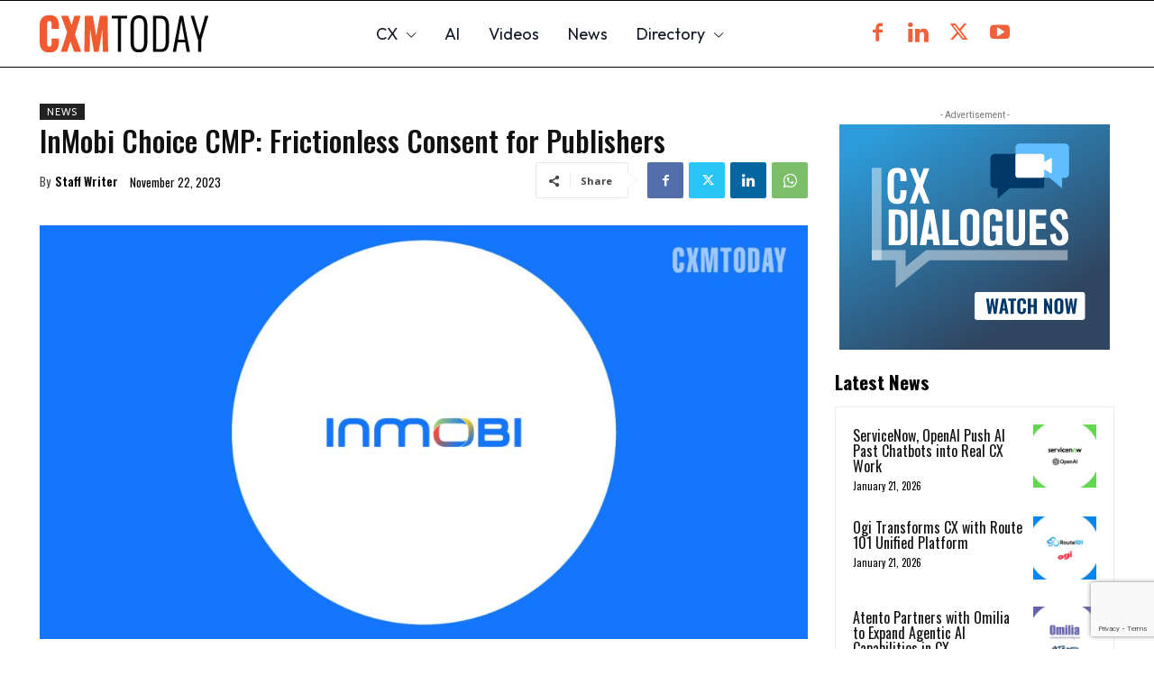

--- FILE ---
content_type: text/html; charset=UTF-8
request_url: https://cxmtoday.com/wp-admin/admin-ajax.php?td_theme_name=Newspaper&v=12.7.4
body_size: -143
content:
{"22036":107}

--- FILE ---
content_type: text/html; charset=utf-8
request_url: https://www.google.com/recaptcha/api2/anchor?ar=1&k=6LdLatUpAAAAAM-GB8H2HF7MSDf7qgvl0klHlmS1&co=aHR0cHM6Ly9jeG10b2RheS5jb206NDQz&hl=en&v=PoyoqOPhxBO7pBk68S4YbpHZ&size=invisible&anchor-ms=20000&execute-ms=30000&cb=3keszazg0cr8
body_size: 48527
content:
<!DOCTYPE HTML><html dir="ltr" lang="en"><head><meta http-equiv="Content-Type" content="text/html; charset=UTF-8">
<meta http-equiv="X-UA-Compatible" content="IE=edge">
<title>reCAPTCHA</title>
<style type="text/css">
/* cyrillic-ext */
@font-face {
  font-family: 'Roboto';
  font-style: normal;
  font-weight: 400;
  font-stretch: 100%;
  src: url(//fonts.gstatic.com/s/roboto/v48/KFO7CnqEu92Fr1ME7kSn66aGLdTylUAMa3GUBHMdazTgWw.woff2) format('woff2');
  unicode-range: U+0460-052F, U+1C80-1C8A, U+20B4, U+2DE0-2DFF, U+A640-A69F, U+FE2E-FE2F;
}
/* cyrillic */
@font-face {
  font-family: 'Roboto';
  font-style: normal;
  font-weight: 400;
  font-stretch: 100%;
  src: url(//fonts.gstatic.com/s/roboto/v48/KFO7CnqEu92Fr1ME7kSn66aGLdTylUAMa3iUBHMdazTgWw.woff2) format('woff2');
  unicode-range: U+0301, U+0400-045F, U+0490-0491, U+04B0-04B1, U+2116;
}
/* greek-ext */
@font-face {
  font-family: 'Roboto';
  font-style: normal;
  font-weight: 400;
  font-stretch: 100%;
  src: url(//fonts.gstatic.com/s/roboto/v48/KFO7CnqEu92Fr1ME7kSn66aGLdTylUAMa3CUBHMdazTgWw.woff2) format('woff2');
  unicode-range: U+1F00-1FFF;
}
/* greek */
@font-face {
  font-family: 'Roboto';
  font-style: normal;
  font-weight: 400;
  font-stretch: 100%;
  src: url(//fonts.gstatic.com/s/roboto/v48/KFO7CnqEu92Fr1ME7kSn66aGLdTylUAMa3-UBHMdazTgWw.woff2) format('woff2');
  unicode-range: U+0370-0377, U+037A-037F, U+0384-038A, U+038C, U+038E-03A1, U+03A3-03FF;
}
/* math */
@font-face {
  font-family: 'Roboto';
  font-style: normal;
  font-weight: 400;
  font-stretch: 100%;
  src: url(//fonts.gstatic.com/s/roboto/v48/KFO7CnqEu92Fr1ME7kSn66aGLdTylUAMawCUBHMdazTgWw.woff2) format('woff2');
  unicode-range: U+0302-0303, U+0305, U+0307-0308, U+0310, U+0312, U+0315, U+031A, U+0326-0327, U+032C, U+032F-0330, U+0332-0333, U+0338, U+033A, U+0346, U+034D, U+0391-03A1, U+03A3-03A9, U+03B1-03C9, U+03D1, U+03D5-03D6, U+03F0-03F1, U+03F4-03F5, U+2016-2017, U+2034-2038, U+203C, U+2040, U+2043, U+2047, U+2050, U+2057, U+205F, U+2070-2071, U+2074-208E, U+2090-209C, U+20D0-20DC, U+20E1, U+20E5-20EF, U+2100-2112, U+2114-2115, U+2117-2121, U+2123-214F, U+2190, U+2192, U+2194-21AE, U+21B0-21E5, U+21F1-21F2, U+21F4-2211, U+2213-2214, U+2216-22FF, U+2308-230B, U+2310, U+2319, U+231C-2321, U+2336-237A, U+237C, U+2395, U+239B-23B7, U+23D0, U+23DC-23E1, U+2474-2475, U+25AF, U+25B3, U+25B7, U+25BD, U+25C1, U+25CA, U+25CC, U+25FB, U+266D-266F, U+27C0-27FF, U+2900-2AFF, U+2B0E-2B11, U+2B30-2B4C, U+2BFE, U+3030, U+FF5B, U+FF5D, U+1D400-1D7FF, U+1EE00-1EEFF;
}
/* symbols */
@font-face {
  font-family: 'Roboto';
  font-style: normal;
  font-weight: 400;
  font-stretch: 100%;
  src: url(//fonts.gstatic.com/s/roboto/v48/KFO7CnqEu92Fr1ME7kSn66aGLdTylUAMaxKUBHMdazTgWw.woff2) format('woff2');
  unicode-range: U+0001-000C, U+000E-001F, U+007F-009F, U+20DD-20E0, U+20E2-20E4, U+2150-218F, U+2190, U+2192, U+2194-2199, U+21AF, U+21E6-21F0, U+21F3, U+2218-2219, U+2299, U+22C4-22C6, U+2300-243F, U+2440-244A, U+2460-24FF, U+25A0-27BF, U+2800-28FF, U+2921-2922, U+2981, U+29BF, U+29EB, U+2B00-2BFF, U+4DC0-4DFF, U+FFF9-FFFB, U+10140-1018E, U+10190-1019C, U+101A0, U+101D0-101FD, U+102E0-102FB, U+10E60-10E7E, U+1D2C0-1D2D3, U+1D2E0-1D37F, U+1F000-1F0FF, U+1F100-1F1AD, U+1F1E6-1F1FF, U+1F30D-1F30F, U+1F315, U+1F31C, U+1F31E, U+1F320-1F32C, U+1F336, U+1F378, U+1F37D, U+1F382, U+1F393-1F39F, U+1F3A7-1F3A8, U+1F3AC-1F3AF, U+1F3C2, U+1F3C4-1F3C6, U+1F3CA-1F3CE, U+1F3D4-1F3E0, U+1F3ED, U+1F3F1-1F3F3, U+1F3F5-1F3F7, U+1F408, U+1F415, U+1F41F, U+1F426, U+1F43F, U+1F441-1F442, U+1F444, U+1F446-1F449, U+1F44C-1F44E, U+1F453, U+1F46A, U+1F47D, U+1F4A3, U+1F4B0, U+1F4B3, U+1F4B9, U+1F4BB, U+1F4BF, U+1F4C8-1F4CB, U+1F4D6, U+1F4DA, U+1F4DF, U+1F4E3-1F4E6, U+1F4EA-1F4ED, U+1F4F7, U+1F4F9-1F4FB, U+1F4FD-1F4FE, U+1F503, U+1F507-1F50B, U+1F50D, U+1F512-1F513, U+1F53E-1F54A, U+1F54F-1F5FA, U+1F610, U+1F650-1F67F, U+1F687, U+1F68D, U+1F691, U+1F694, U+1F698, U+1F6AD, U+1F6B2, U+1F6B9-1F6BA, U+1F6BC, U+1F6C6-1F6CF, U+1F6D3-1F6D7, U+1F6E0-1F6EA, U+1F6F0-1F6F3, U+1F6F7-1F6FC, U+1F700-1F7FF, U+1F800-1F80B, U+1F810-1F847, U+1F850-1F859, U+1F860-1F887, U+1F890-1F8AD, U+1F8B0-1F8BB, U+1F8C0-1F8C1, U+1F900-1F90B, U+1F93B, U+1F946, U+1F984, U+1F996, U+1F9E9, U+1FA00-1FA6F, U+1FA70-1FA7C, U+1FA80-1FA89, U+1FA8F-1FAC6, U+1FACE-1FADC, U+1FADF-1FAE9, U+1FAF0-1FAF8, U+1FB00-1FBFF;
}
/* vietnamese */
@font-face {
  font-family: 'Roboto';
  font-style: normal;
  font-weight: 400;
  font-stretch: 100%;
  src: url(//fonts.gstatic.com/s/roboto/v48/KFO7CnqEu92Fr1ME7kSn66aGLdTylUAMa3OUBHMdazTgWw.woff2) format('woff2');
  unicode-range: U+0102-0103, U+0110-0111, U+0128-0129, U+0168-0169, U+01A0-01A1, U+01AF-01B0, U+0300-0301, U+0303-0304, U+0308-0309, U+0323, U+0329, U+1EA0-1EF9, U+20AB;
}
/* latin-ext */
@font-face {
  font-family: 'Roboto';
  font-style: normal;
  font-weight: 400;
  font-stretch: 100%;
  src: url(//fonts.gstatic.com/s/roboto/v48/KFO7CnqEu92Fr1ME7kSn66aGLdTylUAMa3KUBHMdazTgWw.woff2) format('woff2');
  unicode-range: U+0100-02BA, U+02BD-02C5, U+02C7-02CC, U+02CE-02D7, U+02DD-02FF, U+0304, U+0308, U+0329, U+1D00-1DBF, U+1E00-1E9F, U+1EF2-1EFF, U+2020, U+20A0-20AB, U+20AD-20C0, U+2113, U+2C60-2C7F, U+A720-A7FF;
}
/* latin */
@font-face {
  font-family: 'Roboto';
  font-style: normal;
  font-weight: 400;
  font-stretch: 100%;
  src: url(//fonts.gstatic.com/s/roboto/v48/KFO7CnqEu92Fr1ME7kSn66aGLdTylUAMa3yUBHMdazQ.woff2) format('woff2');
  unicode-range: U+0000-00FF, U+0131, U+0152-0153, U+02BB-02BC, U+02C6, U+02DA, U+02DC, U+0304, U+0308, U+0329, U+2000-206F, U+20AC, U+2122, U+2191, U+2193, U+2212, U+2215, U+FEFF, U+FFFD;
}
/* cyrillic-ext */
@font-face {
  font-family: 'Roboto';
  font-style: normal;
  font-weight: 500;
  font-stretch: 100%;
  src: url(//fonts.gstatic.com/s/roboto/v48/KFO7CnqEu92Fr1ME7kSn66aGLdTylUAMa3GUBHMdazTgWw.woff2) format('woff2');
  unicode-range: U+0460-052F, U+1C80-1C8A, U+20B4, U+2DE0-2DFF, U+A640-A69F, U+FE2E-FE2F;
}
/* cyrillic */
@font-face {
  font-family: 'Roboto';
  font-style: normal;
  font-weight: 500;
  font-stretch: 100%;
  src: url(//fonts.gstatic.com/s/roboto/v48/KFO7CnqEu92Fr1ME7kSn66aGLdTylUAMa3iUBHMdazTgWw.woff2) format('woff2');
  unicode-range: U+0301, U+0400-045F, U+0490-0491, U+04B0-04B1, U+2116;
}
/* greek-ext */
@font-face {
  font-family: 'Roboto';
  font-style: normal;
  font-weight: 500;
  font-stretch: 100%;
  src: url(//fonts.gstatic.com/s/roboto/v48/KFO7CnqEu92Fr1ME7kSn66aGLdTylUAMa3CUBHMdazTgWw.woff2) format('woff2');
  unicode-range: U+1F00-1FFF;
}
/* greek */
@font-face {
  font-family: 'Roboto';
  font-style: normal;
  font-weight: 500;
  font-stretch: 100%;
  src: url(//fonts.gstatic.com/s/roboto/v48/KFO7CnqEu92Fr1ME7kSn66aGLdTylUAMa3-UBHMdazTgWw.woff2) format('woff2');
  unicode-range: U+0370-0377, U+037A-037F, U+0384-038A, U+038C, U+038E-03A1, U+03A3-03FF;
}
/* math */
@font-face {
  font-family: 'Roboto';
  font-style: normal;
  font-weight: 500;
  font-stretch: 100%;
  src: url(//fonts.gstatic.com/s/roboto/v48/KFO7CnqEu92Fr1ME7kSn66aGLdTylUAMawCUBHMdazTgWw.woff2) format('woff2');
  unicode-range: U+0302-0303, U+0305, U+0307-0308, U+0310, U+0312, U+0315, U+031A, U+0326-0327, U+032C, U+032F-0330, U+0332-0333, U+0338, U+033A, U+0346, U+034D, U+0391-03A1, U+03A3-03A9, U+03B1-03C9, U+03D1, U+03D5-03D6, U+03F0-03F1, U+03F4-03F5, U+2016-2017, U+2034-2038, U+203C, U+2040, U+2043, U+2047, U+2050, U+2057, U+205F, U+2070-2071, U+2074-208E, U+2090-209C, U+20D0-20DC, U+20E1, U+20E5-20EF, U+2100-2112, U+2114-2115, U+2117-2121, U+2123-214F, U+2190, U+2192, U+2194-21AE, U+21B0-21E5, U+21F1-21F2, U+21F4-2211, U+2213-2214, U+2216-22FF, U+2308-230B, U+2310, U+2319, U+231C-2321, U+2336-237A, U+237C, U+2395, U+239B-23B7, U+23D0, U+23DC-23E1, U+2474-2475, U+25AF, U+25B3, U+25B7, U+25BD, U+25C1, U+25CA, U+25CC, U+25FB, U+266D-266F, U+27C0-27FF, U+2900-2AFF, U+2B0E-2B11, U+2B30-2B4C, U+2BFE, U+3030, U+FF5B, U+FF5D, U+1D400-1D7FF, U+1EE00-1EEFF;
}
/* symbols */
@font-face {
  font-family: 'Roboto';
  font-style: normal;
  font-weight: 500;
  font-stretch: 100%;
  src: url(//fonts.gstatic.com/s/roboto/v48/KFO7CnqEu92Fr1ME7kSn66aGLdTylUAMaxKUBHMdazTgWw.woff2) format('woff2');
  unicode-range: U+0001-000C, U+000E-001F, U+007F-009F, U+20DD-20E0, U+20E2-20E4, U+2150-218F, U+2190, U+2192, U+2194-2199, U+21AF, U+21E6-21F0, U+21F3, U+2218-2219, U+2299, U+22C4-22C6, U+2300-243F, U+2440-244A, U+2460-24FF, U+25A0-27BF, U+2800-28FF, U+2921-2922, U+2981, U+29BF, U+29EB, U+2B00-2BFF, U+4DC0-4DFF, U+FFF9-FFFB, U+10140-1018E, U+10190-1019C, U+101A0, U+101D0-101FD, U+102E0-102FB, U+10E60-10E7E, U+1D2C0-1D2D3, U+1D2E0-1D37F, U+1F000-1F0FF, U+1F100-1F1AD, U+1F1E6-1F1FF, U+1F30D-1F30F, U+1F315, U+1F31C, U+1F31E, U+1F320-1F32C, U+1F336, U+1F378, U+1F37D, U+1F382, U+1F393-1F39F, U+1F3A7-1F3A8, U+1F3AC-1F3AF, U+1F3C2, U+1F3C4-1F3C6, U+1F3CA-1F3CE, U+1F3D4-1F3E0, U+1F3ED, U+1F3F1-1F3F3, U+1F3F5-1F3F7, U+1F408, U+1F415, U+1F41F, U+1F426, U+1F43F, U+1F441-1F442, U+1F444, U+1F446-1F449, U+1F44C-1F44E, U+1F453, U+1F46A, U+1F47D, U+1F4A3, U+1F4B0, U+1F4B3, U+1F4B9, U+1F4BB, U+1F4BF, U+1F4C8-1F4CB, U+1F4D6, U+1F4DA, U+1F4DF, U+1F4E3-1F4E6, U+1F4EA-1F4ED, U+1F4F7, U+1F4F9-1F4FB, U+1F4FD-1F4FE, U+1F503, U+1F507-1F50B, U+1F50D, U+1F512-1F513, U+1F53E-1F54A, U+1F54F-1F5FA, U+1F610, U+1F650-1F67F, U+1F687, U+1F68D, U+1F691, U+1F694, U+1F698, U+1F6AD, U+1F6B2, U+1F6B9-1F6BA, U+1F6BC, U+1F6C6-1F6CF, U+1F6D3-1F6D7, U+1F6E0-1F6EA, U+1F6F0-1F6F3, U+1F6F7-1F6FC, U+1F700-1F7FF, U+1F800-1F80B, U+1F810-1F847, U+1F850-1F859, U+1F860-1F887, U+1F890-1F8AD, U+1F8B0-1F8BB, U+1F8C0-1F8C1, U+1F900-1F90B, U+1F93B, U+1F946, U+1F984, U+1F996, U+1F9E9, U+1FA00-1FA6F, U+1FA70-1FA7C, U+1FA80-1FA89, U+1FA8F-1FAC6, U+1FACE-1FADC, U+1FADF-1FAE9, U+1FAF0-1FAF8, U+1FB00-1FBFF;
}
/* vietnamese */
@font-face {
  font-family: 'Roboto';
  font-style: normal;
  font-weight: 500;
  font-stretch: 100%;
  src: url(//fonts.gstatic.com/s/roboto/v48/KFO7CnqEu92Fr1ME7kSn66aGLdTylUAMa3OUBHMdazTgWw.woff2) format('woff2');
  unicode-range: U+0102-0103, U+0110-0111, U+0128-0129, U+0168-0169, U+01A0-01A1, U+01AF-01B0, U+0300-0301, U+0303-0304, U+0308-0309, U+0323, U+0329, U+1EA0-1EF9, U+20AB;
}
/* latin-ext */
@font-face {
  font-family: 'Roboto';
  font-style: normal;
  font-weight: 500;
  font-stretch: 100%;
  src: url(//fonts.gstatic.com/s/roboto/v48/KFO7CnqEu92Fr1ME7kSn66aGLdTylUAMa3KUBHMdazTgWw.woff2) format('woff2');
  unicode-range: U+0100-02BA, U+02BD-02C5, U+02C7-02CC, U+02CE-02D7, U+02DD-02FF, U+0304, U+0308, U+0329, U+1D00-1DBF, U+1E00-1E9F, U+1EF2-1EFF, U+2020, U+20A0-20AB, U+20AD-20C0, U+2113, U+2C60-2C7F, U+A720-A7FF;
}
/* latin */
@font-face {
  font-family: 'Roboto';
  font-style: normal;
  font-weight: 500;
  font-stretch: 100%;
  src: url(//fonts.gstatic.com/s/roboto/v48/KFO7CnqEu92Fr1ME7kSn66aGLdTylUAMa3yUBHMdazQ.woff2) format('woff2');
  unicode-range: U+0000-00FF, U+0131, U+0152-0153, U+02BB-02BC, U+02C6, U+02DA, U+02DC, U+0304, U+0308, U+0329, U+2000-206F, U+20AC, U+2122, U+2191, U+2193, U+2212, U+2215, U+FEFF, U+FFFD;
}
/* cyrillic-ext */
@font-face {
  font-family: 'Roboto';
  font-style: normal;
  font-weight: 900;
  font-stretch: 100%;
  src: url(//fonts.gstatic.com/s/roboto/v48/KFO7CnqEu92Fr1ME7kSn66aGLdTylUAMa3GUBHMdazTgWw.woff2) format('woff2');
  unicode-range: U+0460-052F, U+1C80-1C8A, U+20B4, U+2DE0-2DFF, U+A640-A69F, U+FE2E-FE2F;
}
/* cyrillic */
@font-face {
  font-family: 'Roboto';
  font-style: normal;
  font-weight: 900;
  font-stretch: 100%;
  src: url(//fonts.gstatic.com/s/roboto/v48/KFO7CnqEu92Fr1ME7kSn66aGLdTylUAMa3iUBHMdazTgWw.woff2) format('woff2');
  unicode-range: U+0301, U+0400-045F, U+0490-0491, U+04B0-04B1, U+2116;
}
/* greek-ext */
@font-face {
  font-family: 'Roboto';
  font-style: normal;
  font-weight: 900;
  font-stretch: 100%;
  src: url(//fonts.gstatic.com/s/roboto/v48/KFO7CnqEu92Fr1ME7kSn66aGLdTylUAMa3CUBHMdazTgWw.woff2) format('woff2');
  unicode-range: U+1F00-1FFF;
}
/* greek */
@font-face {
  font-family: 'Roboto';
  font-style: normal;
  font-weight: 900;
  font-stretch: 100%;
  src: url(//fonts.gstatic.com/s/roboto/v48/KFO7CnqEu92Fr1ME7kSn66aGLdTylUAMa3-UBHMdazTgWw.woff2) format('woff2');
  unicode-range: U+0370-0377, U+037A-037F, U+0384-038A, U+038C, U+038E-03A1, U+03A3-03FF;
}
/* math */
@font-face {
  font-family: 'Roboto';
  font-style: normal;
  font-weight: 900;
  font-stretch: 100%;
  src: url(//fonts.gstatic.com/s/roboto/v48/KFO7CnqEu92Fr1ME7kSn66aGLdTylUAMawCUBHMdazTgWw.woff2) format('woff2');
  unicode-range: U+0302-0303, U+0305, U+0307-0308, U+0310, U+0312, U+0315, U+031A, U+0326-0327, U+032C, U+032F-0330, U+0332-0333, U+0338, U+033A, U+0346, U+034D, U+0391-03A1, U+03A3-03A9, U+03B1-03C9, U+03D1, U+03D5-03D6, U+03F0-03F1, U+03F4-03F5, U+2016-2017, U+2034-2038, U+203C, U+2040, U+2043, U+2047, U+2050, U+2057, U+205F, U+2070-2071, U+2074-208E, U+2090-209C, U+20D0-20DC, U+20E1, U+20E5-20EF, U+2100-2112, U+2114-2115, U+2117-2121, U+2123-214F, U+2190, U+2192, U+2194-21AE, U+21B0-21E5, U+21F1-21F2, U+21F4-2211, U+2213-2214, U+2216-22FF, U+2308-230B, U+2310, U+2319, U+231C-2321, U+2336-237A, U+237C, U+2395, U+239B-23B7, U+23D0, U+23DC-23E1, U+2474-2475, U+25AF, U+25B3, U+25B7, U+25BD, U+25C1, U+25CA, U+25CC, U+25FB, U+266D-266F, U+27C0-27FF, U+2900-2AFF, U+2B0E-2B11, U+2B30-2B4C, U+2BFE, U+3030, U+FF5B, U+FF5D, U+1D400-1D7FF, U+1EE00-1EEFF;
}
/* symbols */
@font-face {
  font-family: 'Roboto';
  font-style: normal;
  font-weight: 900;
  font-stretch: 100%;
  src: url(//fonts.gstatic.com/s/roboto/v48/KFO7CnqEu92Fr1ME7kSn66aGLdTylUAMaxKUBHMdazTgWw.woff2) format('woff2');
  unicode-range: U+0001-000C, U+000E-001F, U+007F-009F, U+20DD-20E0, U+20E2-20E4, U+2150-218F, U+2190, U+2192, U+2194-2199, U+21AF, U+21E6-21F0, U+21F3, U+2218-2219, U+2299, U+22C4-22C6, U+2300-243F, U+2440-244A, U+2460-24FF, U+25A0-27BF, U+2800-28FF, U+2921-2922, U+2981, U+29BF, U+29EB, U+2B00-2BFF, U+4DC0-4DFF, U+FFF9-FFFB, U+10140-1018E, U+10190-1019C, U+101A0, U+101D0-101FD, U+102E0-102FB, U+10E60-10E7E, U+1D2C0-1D2D3, U+1D2E0-1D37F, U+1F000-1F0FF, U+1F100-1F1AD, U+1F1E6-1F1FF, U+1F30D-1F30F, U+1F315, U+1F31C, U+1F31E, U+1F320-1F32C, U+1F336, U+1F378, U+1F37D, U+1F382, U+1F393-1F39F, U+1F3A7-1F3A8, U+1F3AC-1F3AF, U+1F3C2, U+1F3C4-1F3C6, U+1F3CA-1F3CE, U+1F3D4-1F3E0, U+1F3ED, U+1F3F1-1F3F3, U+1F3F5-1F3F7, U+1F408, U+1F415, U+1F41F, U+1F426, U+1F43F, U+1F441-1F442, U+1F444, U+1F446-1F449, U+1F44C-1F44E, U+1F453, U+1F46A, U+1F47D, U+1F4A3, U+1F4B0, U+1F4B3, U+1F4B9, U+1F4BB, U+1F4BF, U+1F4C8-1F4CB, U+1F4D6, U+1F4DA, U+1F4DF, U+1F4E3-1F4E6, U+1F4EA-1F4ED, U+1F4F7, U+1F4F9-1F4FB, U+1F4FD-1F4FE, U+1F503, U+1F507-1F50B, U+1F50D, U+1F512-1F513, U+1F53E-1F54A, U+1F54F-1F5FA, U+1F610, U+1F650-1F67F, U+1F687, U+1F68D, U+1F691, U+1F694, U+1F698, U+1F6AD, U+1F6B2, U+1F6B9-1F6BA, U+1F6BC, U+1F6C6-1F6CF, U+1F6D3-1F6D7, U+1F6E0-1F6EA, U+1F6F0-1F6F3, U+1F6F7-1F6FC, U+1F700-1F7FF, U+1F800-1F80B, U+1F810-1F847, U+1F850-1F859, U+1F860-1F887, U+1F890-1F8AD, U+1F8B0-1F8BB, U+1F8C0-1F8C1, U+1F900-1F90B, U+1F93B, U+1F946, U+1F984, U+1F996, U+1F9E9, U+1FA00-1FA6F, U+1FA70-1FA7C, U+1FA80-1FA89, U+1FA8F-1FAC6, U+1FACE-1FADC, U+1FADF-1FAE9, U+1FAF0-1FAF8, U+1FB00-1FBFF;
}
/* vietnamese */
@font-face {
  font-family: 'Roboto';
  font-style: normal;
  font-weight: 900;
  font-stretch: 100%;
  src: url(//fonts.gstatic.com/s/roboto/v48/KFO7CnqEu92Fr1ME7kSn66aGLdTylUAMa3OUBHMdazTgWw.woff2) format('woff2');
  unicode-range: U+0102-0103, U+0110-0111, U+0128-0129, U+0168-0169, U+01A0-01A1, U+01AF-01B0, U+0300-0301, U+0303-0304, U+0308-0309, U+0323, U+0329, U+1EA0-1EF9, U+20AB;
}
/* latin-ext */
@font-face {
  font-family: 'Roboto';
  font-style: normal;
  font-weight: 900;
  font-stretch: 100%;
  src: url(//fonts.gstatic.com/s/roboto/v48/KFO7CnqEu92Fr1ME7kSn66aGLdTylUAMa3KUBHMdazTgWw.woff2) format('woff2');
  unicode-range: U+0100-02BA, U+02BD-02C5, U+02C7-02CC, U+02CE-02D7, U+02DD-02FF, U+0304, U+0308, U+0329, U+1D00-1DBF, U+1E00-1E9F, U+1EF2-1EFF, U+2020, U+20A0-20AB, U+20AD-20C0, U+2113, U+2C60-2C7F, U+A720-A7FF;
}
/* latin */
@font-face {
  font-family: 'Roboto';
  font-style: normal;
  font-weight: 900;
  font-stretch: 100%;
  src: url(//fonts.gstatic.com/s/roboto/v48/KFO7CnqEu92Fr1ME7kSn66aGLdTylUAMa3yUBHMdazQ.woff2) format('woff2');
  unicode-range: U+0000-00FF, U+0131, U+0152-0153, U+02BB-02BC, U+02C6, U+02DA, U+02DC, U+0304, U+0308, U+0329, U+2000-206F, U+20AC, U+2122, U+2191, U+2193, U+2212, U+2215, U+FEFF, U+FFFD;
}

</style>
<link rel="stylesheet" type="text/css" href="https://www.gstatic.com/recaptcha/releases/PoyoqOPhxBO7pBk68S4YbpHZ/styles__ltr.css">
<script nonce="tJstDNHFRRW5M3acCsR9Aw" type="text/javascript">window['__recaptcha_api'] = 'https://www.google.com/recaptcha/api2/';</script>
<script type="text/javascript" src="https://www.gstatic.com/recaptcha/releases/PoyoqOPhxBO7pBk68S4YbpHZ/recaptcha__en.js" nonce="tJstDNHFRRW5M3acCsR9Aw">
      
    </script></head>
<body><div id="rc-anchor-alert" class="rc-anchor-alert"></div>
<input type="hidden" id="recaptcha-token" value="[base64]">
<script type="text/javascript" nonce="tJstDNHFRRW5M3acCsR9Aw">
      recaptcha.anchor.Main.init("[\x22ainput\x22,[\x22bgdata\x22,\x22\x22,\[base64]/[base64]/[base64]/[base64]/[base64]/[base64]/KGcoTywyNTMsTy5PKSxVRyhPLEMpKTpnKE8sMjUzLEMpLE8pKSxsKSksTykpfSxieT1mdW5jdGlvbihDLE8sdSxsKXtmb3IobD0odT1SKEMpLDApO08+MDtPLS0pbD1sPDw4fFooQyk7ZyhDLHUsbCl9LFVHPWZ1bmN0aW9uKEMsTyl7Qy5pLmxlbmd0aD4xMDQ/[base64]/[base64]/[base64]/[base64]/[base64]/[base64]/[base64]\\u003d\x22,\[base64]\x22,\x22wrN4H8Khwp/CrhMcXMOJw7EzwqbDjQbCmsOrLcKlE8OuE0/DsSbCmMOKw7zCmRQwecOnw4LCl8O2ME/DusOrwp05wpjDlsOBKMOSw6jCs8KHwqXCrMOow47Cq8OHc8OSw6/[base64]/w63CpMOGwr1NY1UUw5sXDBLDiVQ1a3Ekw6Ncw4cdJsK2MMKxP3jCvcKbQcOVDMKISmjDiV5/[base64]/CqFhbe8K9I8OQQsKhGsOCw5LCgF/Ct8KOYnU/wrpzC8OEP20TIsKJM8O1w4jDjcKmw4HCpsOiF8KQbihBw6jCtMKjw6hswqbDl3LCgsOpwrHCt1nCnz7DtFwSw7/Cr0VOw4nCsRzDuGh7wqfDsmnDnMOYaV/CncO3wpNja8K5BEorEsK6w659w53DvsKjw5jCgTERb8O0w57DlcKJwqxxwqoxVMKLSVXDr2fDuMKXwp/Cu8KqwpZVwoLDoG/CsC3CiMK+w5BcbnFIelvCln7CvRPCscKpwr7Dg8ORDsOQVMOzwpksK8KLwoBiw7FlwpBgwpJ6K8O3w7rCkjHCocK9cWchD8KFwobDtQdNwpNmYcKTEsOiRSzCkUBmMEPCjA5/w4Y4UcKuA8KBw5zDqX3CuSjDpMKrVcO1wrDCtVHCkkzCoHbCnSpKHcKmwr/CjCEvwqFPw53Ch0dQD3YqFDgrwpzDswLDv8OHWinCg8OeSBZGwqItwo5awp9wwpfDlkwZw7HDlAHCj8OFJFvCoB8TwqjChAwLJ1TCkjswYMOxaEbCkHUBw4rDusKMwogDZWnCu0MbGMKaC8O/wrfDmBTCqH7Dr8O4VMK1w57ChcOrw4FFBQ/DhcKeWsKxw6d1NMONw5g8wqrCi8KxKsKPw5Uvw5slb8OUdFDCo8ONwp9Tw5zCl8Kkw6nDl8OKAxXDjsKFLwvCtXLCk1bChMKHw6UyasOfVnhPGjN4N0UJw4PCsREGw7LDukfDk8Oiwo8hw5HDrFs5HCrDmWk6EWfDqBgVw78pPBnDoMO7wqTCsx94w4h/w5LDscK6wo3CkW/CosOwwqwqwr3CpcOTY8ObBy0lw44dMMKRWcOIZQ5OTMKKwqfCsUjDinFsw7ZkAcKgw53Dp8Oyw6x/dsOrwobCoQLCu3w4dkY8wrhaIm3CisKTwqFwDh1uRXE/wrhxw7AwIcKIGxYBwqYYw45EYxbDmsOlwrdlw5LDqlB0HcK1Q0tNAMO5w6PDlsOWFcOMLMOVecKMw4tIDWhYwqZaIVnDiz/[base64]/DvmTDgsO0w5QLChHDt8KlwoEYXzPDssOgWcOMasOjw6dXw5piK07CgsO5M8KzM8O4KT3DtF8bwoXDqcOWOx3Cm17Cp3Jcw67CmjQHEsOhP8OewqPCnkNwwojDulrDjUzCon/Du37CuTbDp8KxwrkSHcK7dHzDqhzCrsO6U8O1YmPDsWbCs2fDlwjCpcOmAQlywrMfw5PDksKpwrvCsGjCt8Klw53Cg8Onci7CuCzDgcOyIMK+LcOhWcK1W8KOw6/Dt8O9w4BEflzCqivCvsOIV8KDwqLDrsKWEAc6ZcO+wrsaWSxZwppbJk3CgMO5EMOMwo8EUcO8w7snw5vCj8KMw4vDksKOw6PCj8KwF2DCh318worDlB/DqmDDncKnWsOIw4Y0fcKKwot9LcOKw7BUIVssw7wUwrbCk8O4wrbDvsO1c08kC8O8w7/CmErDj8KFYcK5wpbCsMKlw7/CvmvDocOOw4scBsKNBlwLGsODMUXDuHQUdcOVH8KNwr5BP8OSwrrCpjIHG3MEw746wpHDvsO3wp/CgcKpYztkdMKIw4YdwonCoElFV8KnwqLCmcOWMxN2NMOMw4l8woPCuMKuA2vCnXnCqsK9w4d1w7TDrMKnUMK7LinDiMOqKlzCv8OVwrnCk8KdwpRvw7/CpMKoYcKBaMK9Q1TDjcO0dMKbwqkwUyp7w5PDmsOzCWUWP8OVw4wDwrLCmcO1EsKhw4MVw5Ipcmtgw71vw5JJBRhCw5oEwoDCv8KtwqbCs8OPIWrDgF/DmMOiw50CwpF9wrk/w6sxw59TwpDDmMO8ZcKhTcOkXHEPwrTDrsKlw5rCtcOjwpNcw43CscOoZQMEDMOJH8KUFWETwqzDs8OTEsOFUx41w4/Cik/Cs0xcD8KTeRxlwqXCrsK0w4vDukJYwr8JworDo1LCvw3Cl8KIwp7CmQtqXMKfwo3CsTbCsTcZw4Inwp3Dv8OsKyVFw70rwofDmsO9w7V8Cn/[base64]/DkcOcbsOYw6Ysw77DrsO4wq9Uw6fDjCNowojChzjCjDfDksOSw4EkcgfCt8Kaw6vCoBXDscO/UcOTwo4lH8OHAU/[base64]/DrMKBwp/DiX/[base64]/CvsKNChF2VBsnUMK5w7Bzwp1YAxHDkVJswo/CqnVVwojCminDoMOAUy8cw5kUdSsLwp1BN8KpTsKbwrxzSMOtRy/Drm4NKz3DrMKXB8KidgkIdAfCqsOZa2XCsmLCo1DDmk16wrDDg8OFWsO+wo3DusOBw5DCgxckw7rDqnTDmA7CkVxmw6olwqLCpsOww67CqMOjJsO9w4nDp8K+w6HDugd3NQ/Cj8KyF8ODwo1iUkBLw4tKB0TDqMO9w6bDu8O9bWnCmTjDgTDDgsOowqYjRS/DmsOpw5Njw57Dq24YKsK/w40fMgHDikBCwpfCm8O9OcKQacKhw4Zbb8Opw6fDpcOQw6ZrYMK7w4DDn0JMWMKfwqLCtg/CmMOKdSJIPcO9JMKnw7NTJsKIwpgHQXxtw7E8w5ojw6/CmlvDqsK7CyoVw482wq8Zwrg3w49jFMKSTMK+c8OXwqggw7Rkw6rDsm1aw5Fzw5nCpnrCimILTUtBw4V5bsK9wr3CuMOXwr3DoMKhw7Mywr12w5Baw5Ukw4zCjVvCm8KNN8KwfEdEdMKxwpFifcOoMC5LecKIQQPCiA4owptQH8O4EDnCjwfDtMKqBsOAw6/[base64]/CtyhTIMKUwonDt0XCp0Flw4tMwqvCo1LDpC/ClHbDhMKoJMOLw61kdsOFGVjDjMOcw4LDgSwJJcOFwr3DpW/Co05BN8KSXXXDmMKOaCvChQnDrMKmPMOPwqxEPy3CgzrCohFow4rDiXvDp8OgwrMuLDB/GVhHNCJcGcOMw64NZEPDosOSw43DqMOJw6/Dl3nDgsKaw6/Dq8OWw5MdPWzDnzdbw67Dv8OLU8O5w4TDg2PCo2MrwoAHwrIzMMOGwrPCvcKjFxcreSTChyoPwr/[base64]/ccOIR8Ouw6MUAAjCtREnOjhrw7vCu8Kewqo2fsKJFAV+DjgDcMOdUigyFcO6T8OqPn8bXMOuw5TDv8OtwrzDg8OWbTjDj8O4w4fCsxhAw5Z7wrrCkzjDt1jDj8Ksw6HCulZFd2lTwol2MAvDiFvCt0VEB35FHsOpcsKIwq/Cmk0gFzvChsKzw4rDpnPDoMOdw6DCvAdaw6RsVsOsAC1+YsOccMOWw63CjS/CoxYFBHTDncK6Gn5Xe3BOw6PDhMOHM8Okw64GwpwuMk4kTcK8V8Ozw7fCusKgaMKpwoAUwqjDognDmsOuw4rDlHAVw6U1w7HDq8KuBUwDP8OgOsKjNcO9w4F/wrUJEiHDtlsLfMKHwoc5wrLDuQvCnFHDkjTCoMKIwqvCssOFOjMJasKQw53DlMONw4/[base64]/CocOdw67Cm8KqKMOww5oyW2ZpG2/DqcO8FMOJwrxuw5sDw6vDgcONw6oUwqPDnMKQXMOfw5JNwrI8CcOccB3CqVPCg39vw4jCr8K8HgfCo0hTHl/Cg8KYSsO0wpZGw4vDnsOqdQhKfsOBKHExUMKmdSHDt2ZAwpzCpTJxw4PCki/[base64]/N8Kkw6sZw6xeBEwdfMOUwplQJEfDtMK9VcKXw5giQcOBwqoPfEjCiVnDgQnDk1fDrWVKwrEpRcOZw4Q8w6gxNk7CncKJVMOPw7/[base64]/CtsKbdTHDoWrCuQ/CiV4pw4bCjRTDuUHDl23Ct8Kfw6DCj38fUcOrwpDDtAlnwo7DoD/CoS7Di8OoOcKdX1LDkcOUw5HDlT3DkBkFw4NiwobDnsOoAMOaccO/TcOtwo5gw7Bwwp4RwpIVw5rDu1nDucKvwrHCrMKBw5jDkcOsw7ldIjbDjFQsw7sQZsKFwoInC8KmZC19w6QMwr5Yw7rDhVHDiBvDoV3Dumg4UgFoaMKvfAzClcO6wqR/cMOWDMOVw5zCr2fCm8OeZsOww5ggw4YdHBMQwpYWwoloHMKqfcOwWxJtwrnDgcOJwqnCiMKXHsOGw57DkMOhZcKWAkPCo3PDvRPDvzDDvsO/wpbDj8OWw4zDjnxBPx44fsK4w5zCsQtSw5ZNZQ3CpjTDusO5wp3CoxLDigbChsKGw6XDhMKSw5HDli4JdcO+bsKYAinDiivDsWTDhMOsHDrDtysTwqEXw7DCh8KuFn0Awr0jwq/[base64]/DvAgWP8K5ZcKTFUVfG07CksOGw7LChMOpwroLwo/Dm8ONTTk4wrrCuU/[base64]/wppgLxTDqV4qw7nDkDrChcOaJcKZbh5IwrzCpisWw7BnZsK/GHXDhcKfwqELwpPCpcK0VMOdw4FHB8KlY8Kow6I0w4FHw5fCmcOvwroqw6nCqsKEwqnDnMKABsOKw5FSEmIXeMO6amXCjUrCgR7DscOiQ2gnwohtw5Uqwq7Cri5iwrbCscKEwqwZPsOBwrTDtlwFwpRgYG/[base64]/[base64]/DnMOwecOyXcOKY8KfHhTDt3oKS8KHacO/wrTDpw5ZDcOEwqN0Rl/[base64]/w5ZJwqnDl0gGwqgvPh9vwoDCon50OXclwqLDv3BKOBXDscOAFAHDiMOqw5MNw5VXI8KmWnkaPMO2NXFFw4NAwrYtw6bDg8OKwp0uNzpBw7FwKcO7wpzCoXskfixLw6Y3M3DCu8OQwo4ZwrIRwq/CoMKpw4MKwoVzwoDDg8Kow4TCmX3DlsKObx5LBWxewpBSwphzW8KJw47CnFskHjjDmsKtwp56wq8ITsKyw79hUynCmiV9w5gowpzCsijDggMVw67DvVDChTjDusOGw6I7HRssw4xkLcO/JMOaw7TCsHvDoBHCgxTCjcOQwozDvMOJJMODJ8Oiw69hwqsZDXBrOMO3EcOYw4gLIno/A3gROcKjPUgnSC7DpcOQwptkwqxZEkzCs8KZYcO3WsO6wrnDu8KvOhJEw5LCuzF6wptsDcKmdMOzwrLCgCDDrMOwXcKew7IYRS7CoMKaw5hJw6ciw4zCpMObQ8KbZglrYsKkwrTCscKiwoBBKMObw6/DiMKhRAYaYMOrw6ZGwrU7UcK4w48kwpRpb8OCw51ewotfAMKYwpI5w6zCryjDlVDDpcKiw5JHw6fDoXnDtwlrEMK0w5lWwq/ClsK1w5bCr2vDrcKlw4F3GSTCjcOfwqfDnV/DncKnwrbDu0XDk8KxQMOtJEkMFADCjEPCi8OGbcKRFcODUEdREj85w75Dw5nChcK6GcORIcK4w6VHcypWwpt8KmLDkQ9FNwbCjjbCmcK8wpDDqMO4woVyKlfDisOQw67Dtjs/[base64]/DvMOOw7xYPG1HHMO6w7xpAcOtw49RODUmExPChnxxe8K2w7Y+wr3DuVnCg8Ocwp9FesKnY3BBLU86woDDo8OSQ8KNw4/[base64]/[base64]/CnsKaw5/ChsOBw4ofwrJLw4XCpULCl8OZwpTCogPCocOKwr0NecK3NQ/CjsKVJMKid8KWwozCnCrCtsKWacKJCWQQw6jDq8K6w74fDMKyw4XCohzDuMKCJMODw7Rew6rDrsOywqzCmWs2w405w5rDm8O+IMKkw5bCucKuacOPNFF3wr1Lw49RwpXCjyTCtsOzKS4mw7vDhsKjT34Uw4rCjMOqw54iwq3DpsOZw53DhHxnd0/CrQkVwq7Dj8O8A2zCkMOQUcK4IcO4wrfDoA5owq3ClF8rEGfDssOraEIJahRuwpZfw4R/[base64]/CoFclf15Ew6HDiMKMw6MGfy/Cl8KNw6XDgMKUwozChy0kw558w7zDtxXDr8OBfkEWAU00wrhhRcKtwohsOnDCsMKwwrnDqgsWOsKtJMKHw40qw7xhIsKfCh/Dty4fZsOzw7tawo87bH1rwpkOMmPCpD3CgMKHw75MEsK/WUfDo8Ocw6jCvQPClMOVw5nCvMKtc8O/PxTCpcKfw7/Cjj8geiHDlW3DmyHDn8Kzd31ZG8KOMsO7HVwEXx4Ew7RlZy/[base64]/DuiVrVijDt8OXasOtwqhMHsKZw6jDhMKUBsKNUsOhwqwQw75Kw5Zowo3ChRbCqlQ6E8KXw5VYwq9KIncYwrI6w7DCv8K4w4vDkRxXWMKqw6/Cj0N1wovDhcKuXcOwTFvCrQ3DtA/DssKPFGPCosOuasOxw4JLXyIscQPDg8OFRxbDvkQ8BBteK17CgWHDv8OrNsO+O8KDeVLDkBPDnxLDglscwqYAYcOiWsORw7bCtmwJVVjCvsKpcg12w6h+wogNw5kaaA8AwrMlMXrDuA/CgFlIw5zCmcOSwoRtw4XCscKnXmhpSsKDW8KjwpEodsK/w4MDCyIJw47CvAQCasOgRcKnFMOBwq0cXcKVwo3CvAcwRi0KZMKjIMKQw78RbhPDtVJ9DMOjwqDDg3XDvhJEwqjDti7CqcKfw4/DpB4sX39TJcOWwrgIEMKGwqzDucKOw4DDixMOw71fVkZbNcOPw6XCtUoVV8K4wrDDmwV9QGvCkRFJQsO9PMO3TyXDm8K9ZcKuwqJFw4fDqRzClj9UelhIM3fCtsOoA2/[base64]/ZMOka8Kkw79Dw47DlynDqVB/bsKmXsOEE0JAHcK2ecO3wrEAKMO9WnrDtMKxw6bDlsK3MkjDjk8UT8KjJ3vCjsOWw5Usw5ptLx0CRMKmC8KFw77Cg8OlwrfCl8O2w7PChmDCr8Kew5haAhLCs1XDu8KbUsOLwqbDqkpfwq/DgRUNwrjDg3zDrloCR8K+wooIw7l/[base64]/CtD9ywrF/[base64]/CrU7CiE3DlMOPZMO4TcOGwqpAKMKhNcKTw5Apwo3DtihDwrVcFsOUwoTDvcOlRcO2fcO2ZQ/Cr8KsRMOzw4FEw7lSH08jecKcwqHCj0rDjXjDtmbDnMKpwqlfwqBSw5nCrVgqJQNMw6RjY2rCkAsEbi/CrD/Cl0caKiUNIHHCtcOjLsOZe8K6w6DDrzXDucKxQ8OPw6NpU8ODbGnCisKYYm1bGcOmIhTDlsOCVWHCj8K/w4LClsOYJ8Kxb8KOUEM7EhTDmcO2Gj/CvMOFw7jCvcO3QH/[base64]/w7HDi8K2wphXFMK1w5bCrxBGWsKmw49MwrIvw5NFw7MwT8KIKMOyB8OuDBElbxAmeTvDkBrDv8KUKMOMwq1KTTs7IsKEwonDvyzDkWFOHsKgw6jCnMOTw7jDj8KuAsOZw77DmwzCgcO/woLDgGoiJcOdw5dnwpgiwpB5wrsRwrJqwoNuNkRjHcK9YsKcw6lVVcKnwqfDhsK7w6vDocKgFsKxKgHDmsKcUyJ/L8O+IGTDrMKiPMKPHhwgVsOJHllVwrnDpmcbVMK+w7UBw7/CnMKtwqnCscKswpjCmR7CgVPCiMK8OWwzFTNzw47CkGbDrW3CkSzChsK3w5A3woQFw6oNWmRXLxjCpnB2wrVIwpwPwoTDiyTDtRbDn8KKE1tgw7bDlcO8w4fCvVjChcK0fsKSw757wr4AbBN8ZsKUw5HDusO2wqLCr8KqIcO/TCnClwZ1wpXCmMOEBMKKwr9pw5ZYHcOAwoNsGF3CkMOyw7JkY8KZTGLCg8O7ChILfiU8RGPDpz5VGBvDksK4IhNsJ8O/CcKJw5jCtETDjMOiw5EZw7DCuxrCgsKFNWbDkMOzY8KyUmDDoT3ChG0lw7s1w59TwpHDiFXDgsK+BWLCnsOHDW3DjCnDkFoFw5DDmSECwqoHw5TCtWAAwpknWcKLBcKDwoTDnGUJw77CgMO2U8O4wphTw60Hwp3DoAM9OxfCm1rCs8Khw4zClV/DplZtcxwJOcKAwo9uwq3Di8K3wonDv3fDoS82wpM/V8KXwqbDjcKPw6LCrwcWwqpaO8K2wpHCm8OtLSRiwpYGFcKxSMOgw6h7fSLDnB02wqrCkMObWC4gLWPDjMK7I8OpwqXDrcK6EcK/[base64]/dSTCh8K1wqTDh2DCrcOhw6JYw50eO3fCj3BleADCiGPCmsONIMO/MMOAwq/Cv8O6w4dFKsOgw4FKQ27Cu8KUIDXDv2NmER3DkcO0w5nCsMKPwqZ9woLCgMKMw7lGw65Uw68Fw5nCuxtRw6kQwrwMw7w/JcK1asKheMKnw5tiGsO7wrRZAcKow4g+woUUw4Ykw5jDgcOnH8OlwrHCqwQKwrMpw5g7QxBSw6fDm8KQwpDDiB/Cj8OZGMKew6EUdMOcwqZXTmTClMOlwozCvV7CuMKRLMOGw7LDv0fCvcKRwoA1wr/[base64]/Dl1zDtlDCrXJzcsKmbC5zZsKWw7PCgsK4fH/CpxnCiBzCqsKlw4lCwpQ+TsOxw7TDtMKNwq8kwpw0BMOLJl5ewoIFT2zDsMO9U8Ojw6fCsGE1HRzDkVXDrcKIw77CscOJwq3CqzoNw5rDqW7DkcO2w5Y8wpXCsg1oXsKCOsKew4zCjsOCMS/CnGdNw4rCkcOHwpcCwp/DlU3ClcKiQwc6MxEsXRkfR8KSw7jCs29UR8OZw6EyH8KWQEbCssOgwqLCsMOOw7ZkRmU4JXAsXTh3V8O9woMDIj/[base64]/w6PCrcKhwp/CocK4Ylcae8KXwoEnwpgAw6rDlsKgGgzDkDdPd8OGdj/Ci8KbABjDv8OTIsKRw6BSwp7Dni7Dn1/CqS3CjHvCv0jDvcKubTIMw41Hw70GE8OFMcKNPQFpNA/CpTzDjBnDrXXDr2vDhMKLw4NWwp/CgsKvC0jDpi3DiMKtP3XCvXzDmsKLw681NsKXP08Zw5fDkzvDuRzCvsOzUcOdw7TDoh0CHXLCvgPCn0vClQ8TXBbCtsO3wp0zw4rDvcK5UxPCu394EG3DlsK+wrfDhG7DusOxMQjDocOMLy9Xw7ARwonDv8KjNnLCicOoM09eXsKkN1fDvx/DtsOGOk/ClC0WIcKRwofChsKaecOmw73DqSNrwqIzwr9lDXjCgMK4G8O2w6xbHRV8IRU+f8KAByZjfy/[base64]/Do8KDGBNnecO4w4PDqMKEw5/[base64]/w5c1GyBewpXDhsKta3XDrcKKF8OjXsKicsOew4PChVHDvMKGL8KwAkXDrTzCosOkwr7CqBJgDsO0wpkxHUFKWWPCrW17X8Oiw6BEwrUaeVLCqlvCpWAdwq1MwpHDt8KJwpvDu8OaIX9/wropJcK4XlJMDQvCrDljRFUOwoo/SxpUWEJWW3RwGhknw70zIXvCl8K9X8OEw6TCrD3DnsOxQMO+UlYlw43DtcKfHxAfw69tWcKhw4TCqTXDusKyawTCqcKfw5TDvMOdw7xjwr/CisOrDnYRw6HDiHHCli3CilsncSQDfAsXwqTCv8Opw7sJw6LCosOkSH/DvMOMXy/CqQ3Cmh7DtTMMw4I6w7XCkBdsw4XCjT9JJXTCuSkLZXbDtwAqw6vCmcOJDcOXwpXDqMKiKsKzCsK3w4hDw5xOwpjCjB/ChisZw5XCixUew6vCqmzDpMKyHcOAanFdKsOnIxk3woDCoMO0w7hcX8OwX2LCjibDnzbCg8KZRCN6SMOQw6LCoQLCuMODwo/DmERDSj/Cq8O6w6jCjMOUwpvCvjJVwonDisOBwpxOw74Kw60LG2I9w6/DpsK1Ki/[base64]/J8OSw6t8CCNVw5ECfHh6HMOkaGBONcKmJxoLwq3CqDs/FzVnMcOlwpE8TWfCo8OrV8OVwrbDriATacOJw6ZnQ8OhND5rwpRqRi7DgsOaQ8K0wq7DkH7CvwkFw4FfYsK7wpzClXRTe8OjwpEsL8OxwpxEw4vDisKCUwnCssK/AmvCvTQxw4cxU8K9ZMOjFMOrwqZww5bCvwRtw5lww6Uxw4IPwqBKQMKgFRtTwrxcw78JP3PClsK0w7DCjSlewrlsQcKnw6fCvMK3ATh6w63DsxvCqyLDqcK2QB4ewrzCgUU2w5/ChiB9QErDgMO7woUawpTCi8OxwpEnwpYqMcOXw5bDiEPCtcOywrjChsOSwqZJw6srHBnDthZiwoJOw5hjPyrCsgIVHcOfZAgVfgXDhsOawpDDp3nDq8KEwqBSXsKlf8KAwpA2wq7Dn8KqXMOUw74Ow6BFw41bLSfDqz0aw40+w7stw6zDr8OuBMK/wrrDhBl+w7dgQMKhZ13CuE5Dw7Uye3V6w7vDt0VSTsO6bsOzJcO0LcOPWRnCizfDgsObBMKBJwnCn1fDmsKrNsO8w7lVAsKNUsKXwofCocO/[base64]/w7Ezw7BLwqwewrPCshcZw5A/w4NOXsORw7MsIMK+EcOow755wrBRSHJvwo10AsKkwoB9w6fDtldiw4VIAsKwchtswrLCl8OUccO1wqNZLiUJPcOZPU3DsSN/wrjDgsOmKnjChSnCosOYBMKoC8KhYsOlw5vCmm4cw7gFwpvDky3CrMObCMK1wrfDscO2w7QwwrdkwpwVbT/CkcKkG8KnTMO9ZmfDkHnDi8KQw47DkkciwoxDw7vDhcOlwrZUwoTClsKla8KBccKhH8KFblTDh2Ujwo7DtGZBdyXCu8O0U0V+Y8OZKsOwwrJnfVPCjsKcLcOjLz/[base64]/[base64]/CvntBem/CusK2fTxVHsK2bUMfwpVQeFrDvcK1csKiYSXDsyrCrFEeKsOgwp0BZFEKOUfDncOpAS3CisOYwr5/B8KKwqTDisO+SsOhYMKXwrTCmsKawq3DhxEww43CmsKNXcKAWcK0Z8KWAWDDk0XDlcOQG8OtRj0Pwq44wrLCv2TDlUE3CMKYOGHCsVIuwoMUABvDvBnCtQjCvF/CqsKfwqnDq8Oiw5PDuQjDuy7DqMOjwpYHYcOpw7gfw5HCmXUUwrpkDTzDvnnDmMOUw7srHTvCtwnDt8KLE1XDsFAHDFwgwpA7B8Kew6jDusOqYMKCIjJebSAfwoRpwqPCvMK4FgNwAMKvw58SwrJHYk5WIGvDkcOJaTARaVvDj8Opw4TChQvCqMOiWT9GBQfDvMOfJT/Cv8Onw6TDjijDgy8IUMOsw5Fpw6bDuzkqwobDhFdJAcOFw49jw414w6phMcKlccKMKsOuZMK2woYgwqQxw6FQRsO3HMO2E8Olw4PCssKywpHDkA9XwqfDkkMuUMO2BsK5IcKuU8OlLRp/WsOTw6LDksOgwo3Cs8KyT1JOWMKgXFVRwpPDpMKFwpvCh8K+IcO0CxxwV1UaczoBTMOYc8K/wr/CsMKww7kGw6TCvsODw5tbbcKNasOVUMKKw7Ydw4LCicK4worDk8OkwqMtN0zCuHjCkcOHSn3CpMOmw53DoxfCvEzCu8KSw5knPMO/TsKjw4LCgC3DthBMwqnDoMK8VMOYw5vDuMOMw5p7O8Ozw43Dp8OTFcKwwpR+c8KRbC/DtMKnwonCuQUHw6HCtcORO13DqSbCoMKRw69Xwpk+NMK0w4FYecOffxnCrMK5G1HClkjDgiVnMMOddGvDklzDrRPCunPChVbCqn8pc8KoZMKiwq/DvsO1wqvDog3DqU/CgmrDhcKww48YbyDDkTnDnzDChsKMRcOGw5FVwq0VcMKlLEdBw4t7anpXw7DCjMOmD8ORKBzDjjbDtMONw7XDjjBAwrjCrm/DuVR0AVXCmDQRXjfCq8OwJcO0wpkPw7cSwqIYYT8CF3PCocOLw53Dq0l1w4HCgS/[base64]/[base64]/[base64]/DkFPDq8OQQsKnNnAZw4vCh8OKEXYjccKyYihcwpsrwqYbwrAWUcO2MWzCtsKFw5IrT8KvRhxSw48IwqDCjxx/fcORKVLClMOeMh7Cs8KTCgl8w6JowrlOIMKxw7rDosK0KcKGd3Qcw77Ch8O3w4shDsKEwo4Fw5fDgyBZeMKARSjCksKyaAbCnDTCs37Cj8OqwonCgcKvJgbCosONJBc/wp0NHRpKwqJaDzzDnAbDpCNyEMO0YcOWw53Dm03CqsOUw5vDggXDp2HDlgXCvcKJw5tGw5o0O0cfBsKdwqXCmwvCh8KPwp3CpQkNF2FgWyHDiU1Ow4DDtyt7w4FkAnLCvcKcw5/Ds8OxSWTChg3DhsKFCMOrDGUywq/Dr8OewprCtH4wBcOWCcOQwoTCgmPCpzXDiF7ChDLDiz55DcOmBVp9ClYOwpJeVcOxw7MAdcKkNh1idHHDmwXChMKhHADCshIUP8KeA1TDgcO7A3nDrcOUb8OBCwYmw4rDncO/eQLCl8O1blrDnEQ/woYVwqVxwoMfwoEtwpl/ZW/[base64]/CriFOwrEIBwouMXhgw5cUQMKvwp/DpFnDpsOCD3nDtgXCphHCvmFXblkWah8Uw4RyJcKvccOdw6BVKnDCtsOcw6jDgQfDq8O3YAtTKwvDvcKNwrgOw7oYwqbDg0tvb8KdPcKYVXfCkjAewqrDiMOswr03wrxYUMOMw5Vhw6lgwpgBQ8K6wqzDoMOjW8KqLknCiGs5wo/Ci0PDisKPw6NKBcK/w77DgionIwfDnARqO3bDr11tw4fCmcOTw5lfbhhJC8OIwprDr8OyQsKLw5lswqUgQcOiwoAIE8K+AHFmDjFCw5DCgcOZwrHDrcO3akdywrEDXMOKXxLCiDDCo8KowqFXV1wQw4hTw7BcSsOXd8K/wqs+PFRNZxnCssONTMOqcMKzGMOWw70iwr0qwofCkcO9w70sIGTCtcK5w5NTCWvDv8Ocw4zCj8Ozw4tDw6EQf2jDvVbCshnCssKEw7TCigxafcOhwoLCvCU9M2rChAwlw75+BMKDAVdzYCvDtk59wpBFwonCthvDuVwGwpZXcGnCsHfCgcOSwqtQZH/[base64]/[base64]/w7R2JsKeQsKTPsOQL37CksOlw6rCkjHDqcKjw55zw7fCqX7DjsKhwqLDtsOFw57CmsOgCsKpJMOHJH0rwodQwotfI2rCoUnCrXDCuMO/w7oAYcO+TWhOwo4AMcOsHggmw6PChsKFwrrChcKSw54ocsOJwr7CiyzCkcOOeMOIDyjCscO8YD3CpcKgw6xHwo/CssOtwoQFJGDDiMKAST8uw4bClA9Bw4/DnBBGaUAkw4pVw6hLa8OyPHTChnLCm8O4wpHDsDduw7nDi8Krw7vCu8OVXsOTWkrCt8KowoPCu8Ogw7dMwp/[base64]/w5nDlsOSWifCtMOlwqzCgcKHXQwzw5HCnFcCYl8hw5rCmsOIwpPCuUVVJHbClgLDscKcXMKaPVtswrPDkMK6FMKgwp5dw61bw5/CpGDCkjw8ERvDkMKrW8Kpw6IbwojDjnLDsAQPw5zCuSPCocOqGkwrFwJCNkXDjH9fwoHDimrCqMK+w7TDtTLDkcO7ZcKTwr3Ch8OIIcORGyTDuQQVfMOzYGrDr8OOa8K4C8Kqw6/CpcKMwrQswqTCpm3CvgJ5XVd+cVjDqX7DpcKQe8Kew77ChMKQwqTChMOwwrkvVRg3AAdvbCIbRcO0wozCngLDvUpjwrE+wpnChMKqw5wawqDCgsKhX1MDw5YUMsK/VhvCpcOWHsKqOjgXw7HChlDDk8KwEHs9BMKVwo3DswdTwq/[base64]/w5fDs1bDvjIfw5k7TwhEw5tSwobDhH/DhzEkKBVyw7bCvsKrwrI6woEFbMK9wrUxwrrCq8OEw43DhT7DuMOOwrfCnGAMaDHCksOdw71wacO0w6cdw5DCvy5GwrdzEE5DE8KYwqwKwonDpMKFw5xzKsOROMOVaMKxGVxew44sw4HClsKfw77Cr1/ChH9mfFM1w4XCjAccw6BSPcKWwq52fMKMNxd4S14ucMOgwqTCjwQQJcKZwq5+RMONGcKjwo7Dk0s/w5DCtsKWwpZVw5Q9ecOEwo3CuyTCvMKQwo/DvsKNXcK6enjDhE/[base64]/Dhmw0wqJ/[base64]/[base64]/CicOswpPCuMOyVhR1wqTCuVMbQsOfNDN8wph4wozCkkDCs3PDr1nCpcO8wpUOwqlawr/CksOWWcO9UgHCkMKFwoAQw5tgw5lWwrtPw4kxwoVPw5QFAXJcw4EMAW8YfwLCtXgbwoPDksK1w4zDhsKCbMO4EsO3w6FtwoB7U0jCsz4zFFIZwpTDmyUCw77DtcK7w790eyNAwrbCmcK/U1fCq8KeBcKfAj3Dty00PTTDn8ObM1xYSMKiKinDg8KTNcKTVybDnkwKw7bDqcOrEcONwrvDlirCncKtVGvCrU5xw5VVwqVhwql9XcONPVwlTBYsw5hGBi7DscK4Z8OywqPDusKbwplYBw/DpV/CpXN+YRXDgcOrGsKLwpELfsKxD8KNacOcwrs4SGM7eB/DncKhwqtpw6fCscKow58nwpFGw5oaH8Kxw5JgVcKWw6YAKlHDnghIERbCtHzCtFl+w5vCrQHClMKLw7jCnB06V8KwEkMbcMOedcOAwo/DkcOnw5UGw5jCmMOTDWXDuEVAwqrDpXB7R8KZwpNEwq/[base64]/X3rCnFfDisK0RW9dw6/DhcKgKCsbBMODDHQFwpIpw7kuPcOtw7LCmRB7w5QDclbDpybCjMO4w5QhZMOxQcO5w5ACdh7Co8KqwoXCkcOMw4XCncKuVwTCncK9QcKlw60SVFljH1fCl8KXw5PDmcKlwp/DqjttLnFWWSbCosKSV8OCR8K9w6DDucOzwodoK8O5RcKWwpfDhMOmwqjCuRwRI8KqTgoWFMKxw7A+R8KnV8Kpw7PCmMKSbmxOGGnDqsOvVMKjFWUzc1bDmMOyG09uImk8w5tvw5EkFsOJw4Bgw4/DqmNARGLCusKJw7ANwp0sCScaw6fDrMKyCsKTCT/CnsO5w6/Cm8KKw4fDnMKywoDDuBjCgsK3woMLw7vCqcK2CWHCsABbc8KEwrbDr8OMwpgsw754dsOVw7BJFcOUb8OIwrvDjAwhwp/DrcOcecKFwqdoHXs6wo1ow6vCj8OJwr7CpzjDqcO6c0XDvcOEwrfDnnxJw6ACwrtMfsK1w5EdwpjChAUtcXlAwo3CgRjCmmVCwrYvwqLDicKzBMKmwqErw5tzN8OFwrl8wqNpwpDCkHXDjsOWwoFpLApHw7xFJ1/DtTHDgnlJCDg6w7p3AjNQwoU6fcOfK8OXw7TCqWHDl8ODwp3Dv8Kwwq1zfgbCgH1Ewq4rLMOAw5jCkEpfXU7Ci8KeGMOxbCAtw53ClX/CpUpcwo8dw6fDn8O7Yi16fEkKasOKUMK7VsKcw67CmsOPwroxwqgNcRvCgMKXHgZFwqTDksKbERozS8OjPkjCjy0Rw7ElIcOHw7kMwr5wGntzBTkyw7NVG8KSw6/[base64]/wqgpwrHCtmjDrBzDvcK+Ri3CukDDl8ODah3Cs8O4wqjCuR9fDMOdVjTDpcKVb8OCfMKDw7Efwq5xwrvCscKkwoXCkMKfwr0iwpTCjMOSwr/Dr1nDvVhoXAFMcxR9w4pcBMOFwopUwp3DpGMiHG/Cp3AIw5YYwo86wrTDmizCnFQYw6nCknoywpjDlSvDn3FPw7dZw7kyw6kSf0LCnMKqYMK4wpfCt8OdwqBWwoxOchohDhNyfAvCjS4ffMOXw7XClRUSJgTDtCcnR8KpwrPDmcK1bcOSw4V/w7cHwpTCih0+w4FyPUM3ZXpPD8OXIsOqwoJEw7jDpcOgwq59JcKAwoYcEcOowot2fCghw694w7TCosOjH8O2wrDDpcO/w5jCvsOFQmwxPTHCiQdaM8O2wp/DixbDuCXDjkfCmMOjwr0PLi3DuVHDvcKrfcKaw5Ixw6svw7zCi8Otwr9ARBPCnAh+UCYqwpbChsKcNsOQw4nCiCBEw7MqMDrDlMOhVcOXN8KkTsOdw7zDnEERw73CqsKew6hKwqrCjXHDssKuSMOIw6VTwpTChC/Cln5zGk3Dg8KHwoVXSn7DpVXDtcKkZBnDqyUJY27DsCTChsKRw585H2lECcOUw4DCvWxswqvCqcOkw7g0w6Zmw4Mowpw8EsKpwr7Ck8OVw4c2FwZDd8KUUEjDk8K/EsKfw5Icw6gTw4J+R0okwprCs8Okw4DDs1gMw6FgwoVZw5YxwrXCnFrCuBfDt8KlERDCjsONIy7Cs8KZbHDDpcOxM3RaIy9swpDDrk4swo59wrRKw6IHwqNoMDXChngoD8Oew4/CgsOkTMKRDzXDkl4pw7kOwpnCqsOINF54w5PDmMK5YWzDhMKpw6vCu2DDqcKIwpEUa8KTw4taZC3DtMKZwrvDkz/[base64]/w40wBMKSVMO3IH7Cvj3Ci8Knw71neMKKM8KowrUqJsKCw5/CqHQxwqXDsArDnT00Pw1swrASSsK9w5PDonnCk8KIw4zDiBQgJMOHX8KfIG/Cvx/[base64]/VRJawqw4MCZqw7TDgwbClSDDrVbCt1hlHMOZQG05w68vwrzCuMKAwpXCnsKfY2Flw5LCp3Vzw50EGwtER2XCn0XCuCPCqsKPwqBlw4HDt8ORw5tmMzw8WMOEwq/[base64]/CpQPDmw3Crw7DhsOdwqzCmcKNJsOaw41GFcOdwpIOw7NGasO0Nw3CkgEHwqLCsMKEw6/DvmXCh07CsRZZAMONZcKmKhLDj8Oaw79sw6Iiez/CkyHCn8O2wrbCssOZwp/Do8KEw6/CpHrDkSReJTPDoRpow47DjsO0AHsQTCN7w5jCmMOlw5wVYcOaXMKsKlAAwoPDj8OOwprDlcKPcTjDgsKGw5h2w5/[base64]/DlQbCucKWKmwFw58kcMKkw45WanfCn0vCp3AjwqDDlCXDvEnCrcKTQ8ORwp1Ewq/CjHXDoGPDosKSNy7Du8OMVsKZw5nDp3xtIFPCgMOnPm7CjS4/w7/Dk8KcDnrDs8OBw587wqRWYcKidcKaJCjChi/DlyNQw7cDUWvDvcOKw4jCh8ODwqPCncOVw6B2wp89w5nDpcKtw4DCnsKswoQGwoLDhknCr2Ynw5zDtMKMwq/DnsOxwrDCgsOtDmzCnMKVZk0LGMKlLMKgXSbCp8KJw5Rkw5DCuMOAwoLDlQ5/ecKMAsKMwpPCrMKnKi7CvR19w6DDucKhw7bDuMKNwoolw5onwr7CmsOqw5HDicKjKsKtQhnDt8KIUsK8WkTChMKnAGPCs8OjaVTCmsK3QsOVcMODwrAXw7cew6Yxw67DgzzClMOUXcKpw73Dow/CmAU8AlHCt1g1UnLDp2XCpmLDq3fDvsK7w7Viw7LCpcKHwrUKw4B4RFoGw5V2FMOvN8OKfcOew5Igw7cqwqPCtQnDgsOwV8Krw77Cp8KAw4RlXE3CkD/CoMOSwo7DviFBNiZfwpdzD8KPw5poUsO4woRVwr1WSsO4MAwfw4/DusKBNcO6w6BQRRfCix/Cqi/CuWpfbTXCtzTDqsOGa39Zw4s7wp7DnnMudCEHW8KLEgvCnMO0RcOmwotUesOsw5MIw73DnsOLw60hw7QSw4E7Y8KHw4scMFnCkA1SwpEgw5fCp8OZfztsSsOHPz/[base64]\\u003d\x22],null,[\x22conf\x22,null,\x226LdLatUpAAAAAM-GB8H2HF7MSDf7qgvl0klHlmS1\x22,0,null,null,null,1,[21,125,63,73,95,87,41,43,42,83,102,105,109,121],[1017145,536],0,null,null,null,null,0,null,0,null,700,1,null,0,\[base64]/76lBhnEnQkZnOKMAhmv8xEZ\x22,0,0,null,null,1,null,0,0,null,null,null,0],\x22https://cxmtoday.com:443\x22,null,[3,1,1],null,null,null,1,3600,[\x22https://www.google.com/intl/en/policies/privacy/\x22,\x22https://www.google.com/intl/en/policies/terms/\x22],\x223AQGklg0JXfwdZ0uXKzlwNR32I9u2Wld85Hx6IZOSck\\u003d\x22,1,0,null,1,1769045991827,0,0,[191,183,3,242],null,[29,246],\x22RC-fhqSVjXicC7unw\x22,null,null,null,null,null,\x220dAFcWeA6JXb2KXCmidLQLrRjhje7kY_JeliU0rDg3pxE5VSwkaqL8fimponkhkMIv3yGwIjLhNpm1ZlZBPqd9AylJg8FOhYKqYw\x22,1769128791738]");
    </script></body></html>